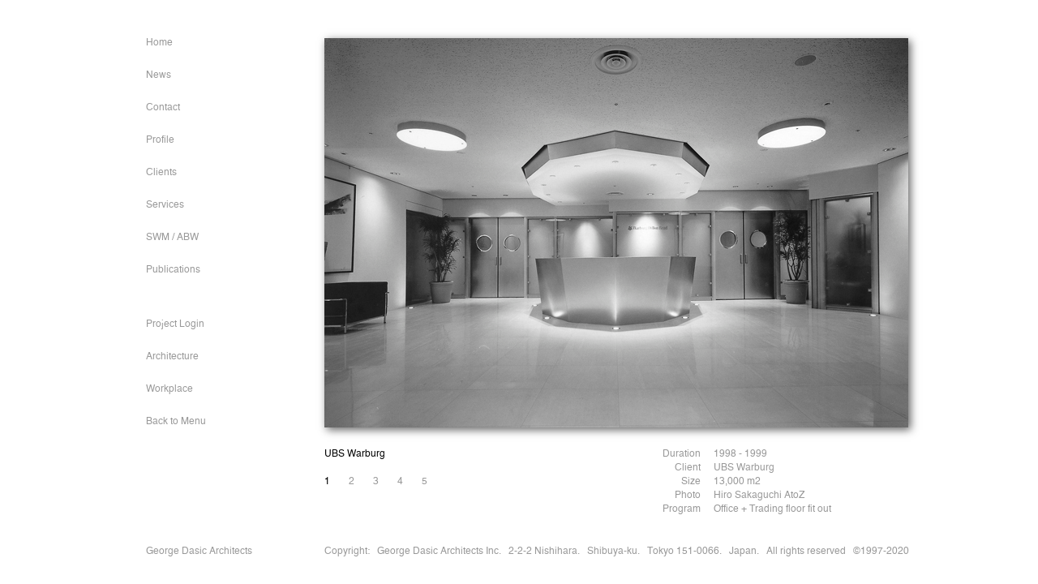

--- FILE ---
content_type: text/html
request_url: http://www.dasic.com/workplace/1999_UBS.html
body_size: 11901
content:
<!DOCTYPE HTML>
<html><!-- InstanceBegin template="/Templates/base_arc.dwt" codeOutsideHTMLIsLocked="false" -->
<head>
<meta http-equiv="Content-Type" content="text/html; charset=UTF-8">
<!-- InstanceBeginEditable name="doctitle" -->
<title>dasicarchitects - Workplace - UBS Warburg</title>
<!-- InstanceEndEditable -->
<link href="../css/base.css" rel="stylesheet" type="text/css">

<meta name="format-detection" content="telephone=no">

<script type="text/javascript" src="../js/jquery-1.6.2.min.js"></script>
<script type="text/javascript" src="../js/jquery.easing.1.3.js"></script>
<script type="text/javascript" src="../js/jquery.cycle.all.min.js"></script>

<script language="JavaScript"> 
moveTo(0,0);
resizeTo(screen.width,screen.height);
function fullscreen(){
moveTo(0,0);
resizeTo(screen.width,screen.height);
}
</script>

<script language="JavaScript">
$(document).ready(
function () {$("#main-body-f").fadeOut(2500);}
);
</script>

<script language="JavaScript">
$(document).ready(
function () {$("#info-f").fadeOut(2500);}
);
</script>

<style type="text/css">
img { border: none } 
#slideshow { margin: 0px auto; width: 720px; height: 480px }
#slideshow div { width: 720px; height: 480px; } 
#slideshow div img { text-align: right; }
#nav { width: 300px; margin: 0px }
ul { padding: 0px;margin: 0px; }
#nav li { width: 30px; float: left; margin: 0px; list-style: none }
#nav a { width: 30px; padding: 0px; display: block; border: 0px solid #FFF; }
#nav li.activeSlide a { color: #000 }
#nav a:focus { outline: none; }
#nav img { border: none; display: block }
</style>

<script type="text/javascript">

var Slide = "0";
var aURL = location.search;

//URL を ? で分割
var aSplit1 = aURL.split("?");
if( aSplit1.length > 1 ){
//URL を &で分割
var aSplit2 = aSplit1[1].split("&");
var i;
var iMax = aSplit2.length;

// &で分割した物を = で分割
for( i = 0; i< iMax; i++ ){
aSplit3 = aSplit2[i].split("=");
//aMsg += "[" + aSplit3[0] + "] = " + aSplit3[1] + "<br>";
Slide = aSplit3[1] ;
}
}

$(function() {
    $('#slideshow').after('<ul>').cycle({
        fx:     'scrollHorz',
        speed:  'slow',
        timeout: 0,
		startingSlide: (Slide),
        prev:    '#prev',
        next:    '#next',
        pager:  '#nav',
        pagerAnchorBuilder: function(idx, slide) {
        return '#nav li:eq(' + idx + ') a'; 
        }
    });
});
</script>


<!-- InstanceBeginEditable name="head" -->

<script type="text/javascript">
function MM_swapImgRestore() { //v3.0
  var i,x,a=document.MM_sr; for(i=0;a&&i<a.length&&(x=a[i])&&x.oSrc;i++) x.src=x.oSrc;
}
function MM_preloadImages() { //v3.0
  var d=document; if(d.images){ if(!d.MM_p) d.MM_p=new Array();
    var i,j=d.MM_p.length,a=MM_preloadImages.arguments; for(i=0; i<a.length; i++)
    if (a[i].indexOf("#")!=0){ d.MM_p[j]=new Image; d.MM_p[j++].src=a[i];}}
}

function MM_findObj(n, d) { //v4.01
  var p,i,x;  if(!d) d=document; if((p=n.indexOf("?"))>0&&parent.frames.length) {
    d=parent.frames[n.substring(p+1)].document; n=n.substring(0,p);}
  if(!(x=d[n])&&d.all) x=d.all[n]; for (i=0;!x&&i<d.forms.length;i++) x=d.forms[i][n];
  for(i=0;!x&&d.layers&&i<d.layers.length;i++) x=MM_findObj(n,d.layers[i].document);
  if(!x && d.getElementById) x=d.getElementById(n); return x;
}

function MM_swapImage() { //v3.0
  var i,j=0,x,a=MM_swapImage.arguments; document.MM_sr=new Array; for(i=0;i<(a.length-2);i+=3)
   if ((x=MM_findObj(a[i]))!=null){document.MM_sr[j++]=x; if(!x.oSrc) x.oSrc=x.src; x.src=a[i+2];}
}
</script>
<!-- InstanceEndEditable -->

<script type="text/javascript" src="../js/init.js"></script>

<script>
  (function(i,s,o,g,r,a,m){i['GoogleAnalyticsObject']=r;i[r]=i[r]||function(){
  (i[r].q=i[r].q||[]).push(arguments)},i[r].l=1*new Date();a=s.createElement(o),
  m=s.getElementsByTagName(o)[0];a.async=1;a.src=g;m.parentNode.insertBefore(a,m)
  })(window,document,'script','//www.google-analytics.com/analytics.js','ga');

  ga('create', 'UA-4149193-12', 'dasic.com');
  ga('send', 'pageview');

</script>

</head>

<body onload="init();MM_preloadImages('img/1999_UBS_1.jpg','img/1999_UBS_2.jpg','img/1999_UBS_3.jpg','img/1999_UBS_4.jpg','img/1999_UBS_5.jpg')">
<div id="main">
  <table width="1000" border="0" cellpadding="0" cellspacing="0">
    <tr>
      <td width="20" valign="top" class="logo">&nbsp;</td>
      <td width="200" height="480" valign="top" class="logo"><div id="menu"><!-- #BeginLibraryItem "/Library/arc.lbi" -->        <table width="100%" border="0" cellspacing="0" cellpadding="0">
          <tr>
            <td height="40" valign="top"><a href="../home.html">Home</a></td>
          </tr>
          <tr>
            <td height="40" valign="top"><a href="../news.html">News</a></td>
          </tr>
          <tr>
            <td height="40" valign="top"><a href="../contact.html">Contact</a></td>
          </tr>
          <tr>
            <td height="40" valign="top"><a href="../profile.html">Profile</a></td>
          </tr>
          <tr>
            <td height="40" valign="top"><a href="../clients.html">Clients</a></td>
          </tr>
          <tr>
            <td height="40" valign="top"><a href="../services.html">Services</a></td>
          </tr>
          <tr>
            <td height="40" valign="top"><a href="../swm.html">SWM / ABW</a></td>
          </tr>
          <tr>
            <td height="40" valign="top"><a href="../publications.html">Publications</a></td>
          </tr>
          <tr>
            <td height="40" valign="bottom"><a href="../project-login.html">Project Login</a></td>
          </tr>
          <tr>
            <td height="40" valign="bottom"><a href="../architecture.html">Architecture</a></td>
          </tr>
          <tr>
            <td height="40" valign="bottom"><a href="../workplace.html">Workplace</a></td>
          </tr>
          <tr>
            <td height="40" valign="bottom"><a href="JavaScript:history.go(-1)">Back to Menu</a></td>
          </tr>
        </table><!-- #EndLibraryItem --></div></td>
      <td width="40" height="480" valign="top" class="logo">&nbsp;</td>
      <td width="720" height="480" valign="top" class="logo">
<div id="main-body-f">
<img src="../white_720x480.jpg" width="800" height="560" alt="" />
</div>
<div id="main-body">
<!-- InstanceBeginEditable name="main" -->
<table width="720" border="0" cellspacing="0" cellpadding="0">
  <tr>
    <td bgcolor="#CCCCCC">
<div align="right" id="slideshow" class="slideshow">
<div><a href="#" onMouseOut="MM_swapImgRestore()" onMouseOver="MM_swapImage('Image01','','img/1999_UBS_1.jpg',1)"><img src="img/1999_UBS_1_bw.jpg" name="Image01" width="720" height="480" border="0"></a></div>
<div><a href="#" onMouseOut="MM_swapImgRestore()" onMouseOver="MM_swapImage('Image02','','img/1999_UBS_2.jpg',1)"><img src="img/1999_UBS_2_bw.jpg" name="Image02" width="720" height="480" border="0"></a></div>
<div><a href="#" onMouseOut="MM_swapImgRestore()" onMouseOver="MM_swapImage('Image03','','img/1999_UBS_3.jpg',1)"><img src="img/1999_UBS_3_bw.jpg" name="Image03" width="360" height="480" border="0"></a></div>
<div><a href="#" onMouseOut="MM_swapImgRestore()" onMouseOver="MM_swapImage('Image04','','img/1999_UBS_4.jpg',1)"><img src="img/1999_UBS_4_bw.jpg" name="Image04" width="720" height="480" border="0"></a></div>
<div><a href="#" onMouseOut="MM_swapImgRestore()" onMouseOver="MM_swapImage('Image05','','img/1999_UBS_5.jpg',1)"><img src="img/1999_UBS_5_bw.jpg" name="Image05" width="720" height="480" border="0"></a></div>
</div>

  </td>
  </tr>
</table>
	  <!-- InstanceEndEditable -->
</div>
      </td>
      <td width="20" valign="top" class="logo">&nbsp;</td>
    </tr>
    <tr>
      <td width="20" valign="top">&nbsp;</td>
      <td width="200" height="140" valign="top">&nbsp;</td>
      <td width="40" height="140" valign="top">&nbsp;</td>
      <td width="720" height="140" valign="top">
<div id="info-f">
<img src="../white_720x480.jpg" width="720" height="140" alt="" />
</div>
<div id="info">
        <table width="720" border="0" cellpadding="0" cellspacing="0">
          <tr>
            <td width="360" height="40" valign="bottom" nowrap class="black"><!-- InstanceBeginEditable name="arc_title" -->UBS Warburg<!-- InstanceEndEditable --></td>
            <td width="104" height="40" align="right" valign="bottom" nowrap>Duration</td>
            <td width="16" height="40" valign="bottom" nowrap>&nbsp;</td>
            <td height="40" valign="bottom" nowrap><!-- InstanceBeginEditable name="arc_duration" -->1998 - 1999<!-- InstanceEndEditable --></td>
          </tr>
          <tr>
            <td width="360" height="17" valign="bottom" nowrap>&nbsp;</td>
            <td width="104" height="17" align="right" valign="bottom" nowrap>Client </td>
            <td width="16" height="17" valign="bottom" nowrap>&nbsp;</td>
            <td height="17" valign="bottom" nowrap><!-- InstanceBeginEditable name="arc_client" -->UBS Warburg<!-- InstanceEndEditable --></td>
          </tr>
          <tr>
            <td width="360" height="17" valign="bottom" nowrap><!-- InstanceBeginEditable name="arc_nav" --><ul id="nav">
              <li><a href="#">1</a></li>
              <li><a href="#">2</a></li>
              <li><a href="#">3</a></li>
              <li><a href="#">4</a></li>
              <li><a href="#">5</a></li>
              </ul><!-- InstanceEndEditable --></td>
            <td width="104" height="17" align="right" valign="bottom" nowrap>Size</td>
            <td width="16" height="17" valign="bottom" nowrap>&nbsp;</td>
            <td height="17" valign="bottom" nowrap><!-- InstanceBeginEditable name="arc_size" -->13,000 m2<!-- InstanceEndEditable --></td>
          </tr>
          <tr>
            <td width="360" height="17" valign="bottom" nowrap>&nbsp;</td>
            <td width="104" height="17" align="right" valign="bottom" nowrap>Photo</td>
            <td width="16" height="17" valign="bottom" nowrap>&nbsp;</td>
            <td height="17" valign="bottom" nowrap><!-- InstanceBeginEditable name="arc_photo" -->Hiro Sakaguchi AtoZ<!-- InstanceEndEditable --></td>
          </tr>
          <tr>
            <td width="360" height="17" valign="bottom" nowrap><!-- InstanceBeginEditable name="arc_link" --><!-- InstanceEndEditable --></td>
            <td width="104" height="17" align="right" valign="bottom" nowrap>Program </td>
            <td width="16" height="17" valign="bottom" nowrap>&nbsp;</td>
            <td height="17" valign="bottom" nowrap><!-- InstanceBeginEditable name="arc_program" -->Office + Trading floor fit out<!-- InstanceEndEditable --></td>
          </tr>
          <tr>
            <td width="360" height="17" valign="bottom" nowrap>&nbsp;</td>
            <td width="104" height="17" align="right" valign="bottom" nowrap>&nbsp;</td>
            <td width="16" height="17" valign="bottom" nowrap>&nbsp;</td>
            <td height="17" valign="bottom" nowrap><!-- InstanceBeginEditable name="arc_program2" --><!-- InstanceEndEditable --></td>
          </tr>
        </table>
</div>
      </td>
      <td width="20" valign="top">&nbsp;</td>
    </tr>
    <tr>
      <td width="20" valign="bottom">&nbsp;</td>
      <td width="200" height="20" valign="bottom" nowrap><div id="logo"><a href="../home.html">George Dasic Architects</a></div></td>
      <td width="40" height="20" valign="bottom">&nbsp;</td>
      <td width="720" height="20" valign="bottom"><div id="cr"><!-- InstanceBeginEditable name="bottom" --><!-- #BeginLibraryItem "/Library/cr.lbi" --><span>Copyright:&nbsp;&nbsp; George Dasic Architects Inc.&nbsp;&nbsp; 2-2-2 Nishihara.&nbsp;&nbsp; Shibuya-ku.&nbsp;&nbsp; Tokyo 151-0066.&nbsp;&nbsp; Japan.&nbsp;&nbsp; All rights reserved&nbsp;&nbsp; ©1997-2020</span><!-- #EndLibraryItem --><!-- InstanceEndEditable --></div></td>
      <td width="20" valign="bottom">&nbsp;</td>
    </tr>
  </table>
</div>

</body>
<!-- InstanceEnd --></html>


--- FILE ---
content_type: text/css
request_url: http://www.dasic.com/css/base.css
body_size: 4295
content:
@charset "UTF-8";
/* CSS Document */

@font-face {
	font-family: Helvetica;
	src: url('../font/helvetica-webfont.eot'); /*IE用eot形式*/
	src: local('Helvetica'), /*フォントがローカルにインストールされている場合の為の指定*/
         url('../font/helvetica-webfont.woff') format('woff'), /*woff形式*/
         url('../font/Helvetica.ttf') format('truetype'), /*ttf形式*/
         url('../font/helvetica-webfont.svg') format('svg') /*svg形式*/;
}


@-webkit-keyframes fadein {

        0%      {
                opacity: 0;
                background-color: white;
                }

        100%    {
                opacity: 1;
                background-color: white;
                }

        }

html, body      {
        width:100%;
        height:100%;
        margin: 0;
        padding: 0;
        }

html {
	height:100%;
	overflow-y:scroll;
}

body {
	position:relative;
	height:100%;
	min-width:960px;
	min-height:626px;
	font-family: Helvetica;
	font-size: 12px;
	color: #999;
	line-height: 13px;
}

#main {
	position:absolute;
	top:50%;
	left:50%;
	width:960px;
	height:626px;
	margin:-313px 0 0 -480px;
}

#logo-index {
	-webkit-animation-name: fadein;
	-webkit-animation-duration: 3s;
	-webkit-animation-timing-function: linear;
	-webkit-animation-iteration-count: 1;
}
#cr-index {
	-webkit-animation-name: fadein;
	-webkit-animation-duration: 3s;
	-webkit-animation-timing-function: linear;
	-webkit-animation-iteration-count: 1;
	margin:0px 0px 0px -20px;
}

#cr {
	margin:0px 0px 0px -20px;
}

#main-body{position:absolute; z-index:1; top:0px; left:240px;}
#main-body-f{position:absolute; z-index:2; top:-40px; left:200px; display:none1;}
#main-body-f-01{position:absolute; z-index:2; top:-40px; left:0px; display:none1;}

#info{position:absolute; z-index:3; top:480px; left:240px;}
#info-f{position:absolute; z-index:4; top:480px; left:240px;}

#main-body1 {display:none;}
#main-body2 {
	-webkit-animation-name: fadein;
	-webkit-animation-duration: 1.5s;
	-webkit-animation-timing-function: linear;
	-webkit-animation-iteration-count: 1;
}

a:link {
	color: #999;
	text-decoration: none;
}
a:visited {
	color: #999;
	text-decoration: none;
}
a:hover {
	color: #000;
	text-decoration: none;
}
a:active {
	color: #000;
	text-decoration: none;
}
a.page:link {
	color: #FFF;
	text-decoration: none;
}
a.page:visited {
	color: #FFF;
	text-decoration: none;
}
a.page:hover {
	color: #FF0;
	text-decoration: none;
}
a.page:active {
	color: #FF0;
	text-decoration: none;
}
a.page-swm:link {
	color: #FFF;
	text-decoration: none;
}
a.page-swm:visited {
	color: #FFF;
	text-decoration: none;
}
a.page-swm:hover {
	color: #000;
	text-decoration: none;
}
a.page-swm:active {
	color: #000;
	text-decoration: none;
}
a.red:link {
	color: #FFF;
	text-decoration: none;
}
a.red:visited {
	color: #FFF;
	text-decoration: none;
}
a.red:hover {
	color: #000;
	text-decoration: none;
}
a.red:active {
	color: #000;
	text-decoration: none;
}
a.menu-selected:link {
	color: #000;
	text-decoration: none;
}
a.menu-selected:visited {
	color: #000;
	text-decoration: none;
}
a.menu-selected:hover {
	color: #000;
	text-decoration: none;
}
a.menu-selected:active {
	color: #000;
	text-decoration: none;
}

.menu-selected {
	color: #000;
}
.white {
	color: #FFF;
}
.black {
	color: #000;
}
.blue {
	color: #00F;
}
.main-phi{
	text-justify: inter-ideograph;
}
.main-ser{
	line-height: 10px;
}
.bold {
	font-weight: bold;
}
p.just {
	text-align:justify;
	text-justify:distribute-all-lines;
	line-height: 0px;
	margin: 0px;
}
p.just-no {
	text-align:left;
	line-height: 0px;
	margin: 0px;
}
p.just {
	text-align:justify;
	text-justify:distribute-all-lines;
	line-height: 0px;
	margin: 0px;
}
p.just-no-r {
	text-align:right;
	line-height: 0px;
	margin: 0px;
}
p.logo {
	margin: 0px;
}
p.cr {
	margin: 0px;
}
p.ticker {
	margin: 0px;
}
#body-phi td {
	line-height: 0px;
}
#body-phi p {
	line-height: 0px;
}

.slideshow {
-moz-box-shadow: 3px 3px 10px #666;
-webkit-box-shadow: 3px 3px 10px #666;
box-shadow: 3px 3px 10px #666;
}

.slideshow-ie {
/* For IE 8 */
-ms-filter: "progid:DXImageTransform.Microsoft.Shadow(color=#666666,direction=135,strength=10)";
/* For IE 5.5 - 7 */
filter: progid:DXImageTransform.Microsoft.Shadow(color=#666666,direction=135,strength=10);
}



--- FILE ---
content_type: application/javascript
request_url: http://www.dasic.com/js/init.js
body_size: 20
content:
function init() {
}
